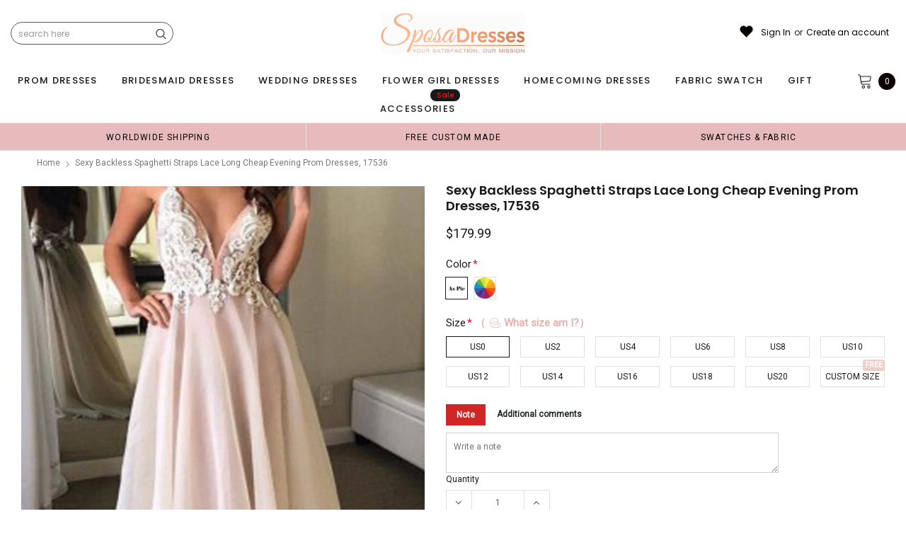

--- FILE ---
content_type: text/javascript; charset=utf-8
request_url: https://sposadresses.com/products/sexy-backless-spaghetti-straps-lace-long-cheap-evening-prom-dresses-17536.js
body_size: 2980
content:
{"id":680564621339,"title":"Sexy Backless Spaghetti Straps Lace Long Cheap Evening Prom Dresses, 17536","handle":"sexy-backless-spaghetti-straps-lace-long-cheap-evening-prom-dresses-17536","description":"\u003cdiv id=\"product_description\"\u003e\n\u003cp\u003eSexy Backless Spaghetti Straps Lace Long Cheap Evening Prom Dresses, 17536\u003c\/p\u003e\n\u003cp\u003eThe Long \u003cspan\u003eEvening Prom Dresses\u003c\/span\u003e are fully lined, 8 bones in the bodice, chest pad in the bust, lace up back or zipper back are all available, total 126 colors are available.\u003c\/p\u003e\n\u003cp\u003eThis dress could be custom made, there are no extra cost to do custom size and color.\u003c\/p\u003e\n\u003cp\u003eDescription \u003cbr\u003e1, Material: Tulle, Lace, Elastic satin, pongee.\u003c\/p\u003e\n\u003cp\u003e2, Color: there are many colors are available, please contact us for more colors.\u003c\/p\u003e\n\u003cp\u003e3, Size: standard size or custom size, if dress is custom made, we need measurement as following \u003cbr\u003e    bust______ cm\/inch \u003cbr\u003e    waist______cm\/inch \u003cbr\u003e    hip:_______cm\/inch \u003cbr\u003e    shoulder to shoulder :_______cm\/inch (measured from back of shoulder) \u003cbr\u003e    shoulder to bust :_______cm\/inch (measured from middle shoulder to nipple) \u003cbr\u003e    shoulder to waist :_______cm\/inch (measured from middle of shoulder to natural waist) \u003cbr\u003e    height with shoes on :_______cm\/inch (From Head to floor with shoes on) \u003cbr\u003e    nipple to nipple:_______cm\/inch \u003cbr\u003e    armhole__________cm\/inch (end of arm)\u003c\/p\u003e\n\u003cp\u003e4, Delivery time: \u003cbr\u003eRush order: within within 20 days or even earlier, shipping cost is $30.00 extra more.\u003cbr\u003eNormal time: Within 30 days (From May to Dec) \u003cbr\u003eAround 30-35 days (From Jan to April), it's busy season together with spring festival holiday, so produce time will be a little long.\u003c\/p\u003e\n\u003cp\u003e5, Packing: in order to save your shipping cost, each dress will be packed tightly with water proof bag.\u003c\/p\u003e\n\u003cp\u003e6, Shipping: by UPS or DHL or some special airline.\u003c\/p\u003e\n\u003cp\u003e7, Payment: Credit Card, PayPal, bank transfer, western union and so on.\u003c\/p\u003e\n\u003cp\u003e8, Return Policy:  \u003cbr\u003eWe will accept returns if dresses have quality problems( dresses of standard size with picture color can be returned, size must be less than US16), we also hold the right to refuse any unreasonable returns, such as wrong size you gave us or standard size which we made right, but we offer free alternation\u003c\/p\u003e\n\u003cp\u003ePlease Note that Custom Order are can't be returned(custom size or color as not picture shown)\u003cbr\u003ePlease see following for the list of quality issues that are fully refundable for: \u003cbr\u003eWrong Size, Wrong Color, Wrong style, Damaged dress- 100% Refund or remake one or return 50% payment to you, you keep the dress.\u003c\/p\u003e\n\u003cp\u003eIn order for your return or exchange to be accepted, please carefully follow our guide: \u003cbr\u003e1. Contact us within 2 days of receiving the dress (please let us know if you have some exceptional case in advance) \u003cbr\u003e2. Provide us with photos of the dress, to show evidence of damage or bad quality, this also applies for the size, or incorrect style and color etc. \u003cbr\u003e3. The returned item must be in perfect condition (as new), you can try the dress on, but be sure not to stretch it or make any dirty marks, otherwise it will not be accepted. \u003cbr\u003e4. The tracking number of the returned item must be provided together with the reference code issued. \u003cbr\u003e5. If you prefer to exchange dresses, then a price difference will be charged if more expensive. \u003cbr\u003e6. You are required to pay for the shipping fee to return or exchange the dress. \u003cbr\u003e7. When you return the package to us, please pay attention to the following points, if not, customers should pay for the duty: \u003cbr\u003ewe put all of our energy and mind into each dress, each of our dress are full of love, our long experience and skilled craftsmanship keep less return rate till now, but if there are our problems, we could return all your payment, for more details, please see our FAQ.\u003c\/p\u003e\n\u003cp\u003e9, Custom taxes \u003cbr\u003eExcept Unite States, most buyers need to pay customs taxes, in order to save cost for you, we have marked around $30-40.00 on the invoice, then you just pay less taxes, please note that it's express help customs collect this payment, it is not shipping cost, as shipping cost has already paid before sending.\u003c\/p\u003e\n\u003cp\u003eOur advantage: \u003cbr\u003eWe do long time dresses for some famous brands, we also make dresses for designers in European and USA client, please trust us, our strong team could make sure each dress will be your dream dresses.\u003c\/p\u003e\n\u003cp\u003eSexy Backless Spaghetti Straps Lace Long Cheap Evening Prom Dresses, 17536\u003c\/p\u003e\n\u003c\/div\u003e","published_at":"2016-09-23T03:47:00-04:00","created_at":"2018-03-07T02:40:05-05:00","vendor":"SposaDresses","type":"prom dresses","tags":["150-200","a-line","affordable dresses","backless","beautiful dresses","best sale dresses","charming dresses","cheap dresses","chiffon","custom dresses","discount prom dresses","dream dresses","dress","dresses","elegant dresses","evening dresses","fashion prom dresses","formal prom dress","high quality dresses","hot sale dresses","inexpensive dresses","ivory","lace","new arrival dresses","newest dresses","party dresses","popular gown","pretty dresses","prom dresses","Prom Dresses Online","See Through","simple dresses","spaghetti-straps","strapless","unique dresses"],"price":17999,"price_min":17999,"price_max":17999,"available":true,"price_varies":false,"compare_at_price":null,"compare_at_price_min":0,"compare_at_price_max":0,"compare_at_price_varies":false,"variants":[{"id":6434746531867,"title":"US0 \/ Picture color","option1":"US0","option2":"Picture color","option3":null,"sku":"","requires_shipping":true,"taxable":true,"featured_image":null,"available":true,"name":"Sexy Backless Spaghetti Straps Lace Long Cheap Evening Prom Dresses, 17536 - US0 \/ Picture color","public_title":"US0 \/ Picture color","options":["US0","Picture color"],"price":17999,"weight":900,"compare_at_price":null,"inventory_quantity":60,"inventory_management":"shopify","inventory_policy":"continue","barcode":"","requires_selling_plan":false,"selling_plan_allocations":[]},{"id":6434746564635,"title":"US0 \/ Custom_Colors","option1":"US0","option2":"Custom_Colors","option3":null,"sku":"","requires_shipping":true,"taxable":true,"featured_image":null,"available":true,"name":"Sexy Backless Spaghetti Straps Lace Long Cheap Evening Prom Dresses, 17536 - US0 \/ Custom_Colors","public_title":"US0 \/ Custom_Colors","options":["US0","Custom_Colors"],"price":17999,"weight":900,"compare_at_price":null,"inventory_quantity":60,"inventory_management":"shopify","inventory_policy":"continue","barcode":"","requires_selling_plan":false,"selling_plan_allocations":[]},{"id":6434746597403,"title":"US2 \/ Picture color","option1":"US2","option2":"Picture color","option3":null,"sku":"","requires_shipping":true,"taxable":true,"featured_image":null,"available":true,"name":"Sexy Backless Spaghetti Straps Lace Long Cheap Evening Prom Dresses, 17536 - US2 \/ Picture color","public_title":"US2 \/ Picture color","options":["US2","Picture color"],"price":17999,"weight":900,"compare_at_price":null,"inventory_quantity":60,"inventory_management":"shopify","inventory_policy":"continue","barcode":"","requires_selling_plan":false,"selling_plan_allocations":[]},{"id":6434746630171,"title":"US2 \/ Custom_Colors","option1":"US2","option2":"Custom_Colors","option3":null,"sku":"","requires_shipping":true,"taxable":true,"featured_image":null,"available":true,"name":"Sexy Backless Spaghetti Straps Lace Long Cheap Evening Prom Dresses, 17536 - US2 \/ Custom_Colors","public_title":"US2 \/ Custom_Colors","options":["US2","Custom_Colors"],"price":17999,"weight":900,"compare_at_price":null,"inventory_quantity":60,"inventory_management":"shopify","inventory_policy":"continue","barcode":"","requires_selling_plan":false,"selling_plan_allocations":[]},{"id":6434746662939,"title":"US4 \/ Picture color","option1":"US4","option2":"Picture color","option3":null,"sku":"","requires_shipping":true,"taxable":true,"featured_image":null,"available":true,"name":"Sexy Backless Spaghetti Straps Lace Long Cheap Evening Prom Dresses, 17536 - US4 \/ Picture color","public_title":"US4 \/ Picture color","options":["US4","Picture color"],"price":17999,"weight":900,"compare_at_price":null,"inventory_quantity":60,"inventory_management":"shopify","inventory_policy":"continue","barcode":"","requires_selling_plan":false,"selling_plan_allocations":[]},{"id":6434746695707,"title":"US4 \/ Custom_Colors","option1":"US4","option2":"Custom_Colors","option3":null,"sku":"","requires_shipping":true,"taxable":true,"featured_image":null,"available":true,"name":"Sexy Backless Spaghetti Straps Lace Long Cheap Evening Prom Dresses, 17536 - US4 \/ Custom_Colors","public_title":"US4 \/ Custom_Colors","options":["US4","Custom_Colors"],"price":17999,"weight":900,"compare_at_price":null,"inventory_quantity":60,"inventory_management":"shopify","inventory_policy":"continue","barcode":"","requires_selling_plan":false,"selling_plan_allocations":[]},{"id":6434746728475,"title":"US6 \/ Picture color","option1":"US6","option2":"Picture color","option3":null,"sku":"","requires_shipping":true,"taxable":true,"featured_image":null,"available":true,"name":"Sexy Backless Spaghetti Straps Lace Long Cheap Evening Prom Dresses, 17536 - US6 \/ Picture color","public_title":"US6 \/ Picture color","options":["US6","Picture color"],"price":17999,"weight":900,"compare_at_price":null,"inventory_quantity":60,"inventory_management":"shopify","inventory_policy":"continue","barcode":"","requires_selling_plan":false,"selling_plan_allocations":[]},{"id":6434746761243,"title":"US6 \/ Custom_Colors","option1":"US6","option2":"Custom_Colors","option3":null,"sku":"","requires_shipping":true,"taxable":true,"featured_image":null,"available":true,"name":"Sexy Backless Spaghetti Straps Lace Long Cheap Evening Prom Dresses, 17536 - US6 \/ Custom_Colors","public_title":"US6 \/ Custom_Colors","options":["US6","Custom_Colors"],"price":17999,"weight":900,"compare_at_price":null,"inventory_quantity":60,"inventory_management":"shopify","inventory_policy":"continue","barcode":"","requires_selling_plan":false,"selling_plan_allocations":[]},{"id":6434746794011,"title":"US8 \/ Picture color","option1":"US8","option2":"Picture color","option3":null,"sku":"","requires_shipping":true,"taxable":true,"featured_image":null,"available":true,"name":"Sexy Backless Spaghetti Straps Lace Long Cheap Evening Prom Dresses, 17536 - US8 \/ Picture color","public_title":"US8 \/ Picture color","options":["US8","Picture color"],"price":17999,"weight":900,"compare_at_price":null,"inventory_quantity":60,"inventory_management":"shopify","inventory_policy":"continue","barcode":"","requires_selling_plan":false,"selling_plan_allocations":[]},{"id":6434746826779,"title":"US8 \/ Custom_Colors","option1":"US8","option2":"Custom_Colors","option3":null,"sku":"","requires_shipping":true,"taxable":true,"featured_image":null,"available":true,"name":"Sexy Backless Spaghetti Straps Lace Long Cheap Evening Prom Dresses, 17536 - US8 \/ Custom_Colors","public_title":"US8 \/ Custom_Colors","options":["US8","Custom_Colors"],"price":17999,"weight":900,"compare_at_price":null,"inventory_quantity":60,"inventory_management":"shopify","inventory_policy":"continue","barcode":"","requires_selling_plan":false,"selling_plan_allocations":[]},{"id":6434746859547,"title":"US10 \/ Picture color","option1":"US10","option2":"Picture color","option3":null,"sku":"","requires_shipping":true,"taxable":true,"featured_image":null,"available":true,"name":"Sexy Backless Spaghetti Straps Lace Long Cheap Evening Prom Dresses, 17536 - US10 \/ Picture color","public_title":"US10 \/ Picture color","options":["US10","Picture color"],"price":17999,"weight":900,"compare_at_price":null,"inventory_quantity":60,"inventory_management":"shopify","inventory_policy":"continue","barcode":"","requires_selling_plan":false,"selling_plan_allocations":[]},{"id":6434746925083,"title":"US10 \/ Custom_Colors","option1":"US10","option2":"Custom_Colors","option3":null,"sku":"","requires_shipping":true,"taxable":true,"featured_image":null,"available":true,"name":"Sexy Backless Spaghetti Straps Lace Long Cheap Evening Prom Dresses, 17536 - US10 \/ Custom_Colors","public_title":"US10 \/ Custom_Colors","options":["US10","Custom_Colors"],"price":17999,"weight":900,"compare_at_price":null,"inventory_quantity":60,"inventory_management":"shopify","inventory_policy":"continue","barcode":"","requires_selling_plan":false,"selling_plan_allocations":[]},{"id":6434746957851,"title":"US12 \/ Picture color","option1":"US12","option2":"Picture color","option3":null,"sku":"","requires_shipping":true,"taxable":true,"featured_image":null,"available":true,"name":"Sexy Backless Spaghetti Straps Lace Long Cheap Evening Prom Dresses, 17536 - US12 \/ Picture color","public_title":"US12 \/ Picture color","options":["US12","Picture color"],"price":17999,"weight":900,"compare_at_price":null,"inventory_quantity":60,"inventory_management":"shopify","inventory_policy":"continue","barcode":"","requires_selling_plan":false,"selling_plan_allocations":[]},{"id":6434746990619,"title":"US12 \/ Custom_Colors","option1":"US12","option2":"Custom_Colors","option3":null,"sku":"","requires_shipping":true,"taxable":true,"featured_image":null,"available":true,"name":"Sexy Backless Spaghetti Straps Lace Long Cheap Evening Prom Dresses, 17536 - US12 \/ Custom_Colors","public_title":"US12 \/ Custom_Colors","options":["US12","Custom_Colors"],"price":17999,"weight":900,"compare_at_price":null,"inventory_quantity":60,"inventory_management":"shopify","inventory_policy":"continue","barcode":"","requires_selling_plan":false,"selling_plan_allocations":[]},{"id":6434747023387,"title":"US14 \/ Picture color","option1":"US14","option2":"Picture color","option3":null,"sku":"","requires_shipping":true,"taxable":true,"featured_image":null,"available":true,"name":"Sexy Backless Spaghetti Straps Lace Long Cheap Evening Prom Dresses, 17536 - US14 \/ Picture color","public_title":"US14 \/ Picture color","options":["US14","Picture color"],"price":17999,"weight":900,"compare_at_price":null,"inventory_quantity":60,"inventory_management":"shopify","inventory_policy":"continue","barcode":"","requires_selling_plan":false,"selling_plan_allocations":[]},{"id":6434747056155,"title":"US14 \/ Custom_Colors","option1":"US14","option2":"Custom_Colors","option3":null,"sku":"","requires_shipping":true,"taxable":true,"featured_image":null,"available":true,"name":"Sexy Backless Spaghetti Straps Lace Long Cheap Evening Prom Dresses, 17536 - US14 \/ Custom_Colors","public_title":"US14 \/ Custom_Colors","options":["US14","Custom_Colors"],"price":17999,"weight":900,"compare_at_price":null,"inventory_quantity":60,"inventory_management":"shopify","inventory_policy":"continue","barcode":"","requires_selling_plan":false,"selling_plan_allocations":[]},{"id":6434747088923,"title":"US16 \/ Picture color","option1":"US16","option2":"Picture color","option3":null,"sku":"","requires_shipping":true,"taxable":true,"featured_image":null,"available":true,"name":"Sexy Backless Spaghetti Straps Lace Long Cheap Evening Prom Dresses, 17536 - US16 \/ Picture color","public_title":"US16 \/ Picture color","options":["US16","Picture color"],"price":17999,"weight":900,"compare_at_price":null,"inventory_quantity":60,"inventory_management":"shopify","inventory_policy":"continue","barcode":"","requires_selling_plan":false,"selling_plan_allocations":[]},{"id":6434747121691,"title":"US16 \/ Custom_Colors","option1":"US16","option2":"Custom_Colors","option3":null,"sku":"","requires_shipping":true,"taxable":true,"featured_image":null,"available":true,"name":"Sexy Backless Spaghetti Straps Lace Long Cheap Evening Prom Dresses, 17536 - US16 \/ Custom_Colors","public_title":"US16 \/ Custom_Colors","options":["US16","Custom_Colors"],"price":17999,"weight":900,"compare_at_price":null,"inventory_quantity":60,"inventory_management":"shopify","inventory_policy":"continue","barcode":"","requires_selling_plan":false,"selling_plan_allocations":[]},{"id":6434747154459,"title":"US18 \/ Picture color","option1":"US18","option2":"Picture color","option3":null,"sku":"","requires_shipping":true,"taxable":true,"featured_image":null,"available":true,"name":"Sexy Backless Spaghetti Straps Lace Long Cheap Evening Prom Dresses, 17536 - US18 \/ Picture color","public_title":"US18 \/ Picture color","options":["US18","Picture color"],"price":17999,"weight":900,"compare_at_price":null,"inventory_quantity":60,"inventory_management":"shopify","inventory_policy":"continue","barcode":"","requires_selling_plan":false,"selling_plan_allocations":[]},{"id":6434747187227,"title":"US18 \/ Custom_Colors","option1":"US18","option2":"Custom_Colors","option3":null,"sku":"","requires_shipping":true,"taxable":true,"featured_image":null,"available":true,"name":"Sexy Backless Spaghetti Straps Lace Long Cheap Evening Prom Dresses, 17536 - US18 \/ Custom_Colors","public_title":"US18 \/ Custom_Colors","options":["US18","Custom_Colors"],"price":17999,"weight":900,"compare_at_price":null,"inventory_quantity":60,"inventory_management":"shopify","inventory_policy":"continue","barcode":"","requires_selling_plan":false,"selling_plan_allocations":[]},{"id":6434747219995,"title":"US20 \/ Picture color","option1":"US20","option2":"Picture color","option3":null,"sku":"","requires_shipping":true,"taxable":true,"featured_image":null,"available":true,"name":"Sexy Backless Spaghetti Straps Lace Long Cheap Evening Prom Dresses, 17536 - US20 \/ Picture color","public_title":"US20 \/ Picture color","options":["US20","Picture color"],"price":17999,"weight":900,"compare_at_price":null,"inventory_quantity":60,"inventory_management":"shopify","inventory_policy":"continue","barcode":"","requires_selling_plan":false,"selling_plan_allocations":[]},{"id":6434747252763,"title":"US20 \/ Custom_Colors","option1":"US20","option2":"Custom_Colors","option3":null,"sku":"","requires_shipping":true,"taxable":true,"featured_image":null,"available":true,"name":"Sexy Backless Spaghetti Straps Lace Long Cheap Evening Prom Dresses, 17536 - US20 \/ Custom_Colors","public_title":"US20 \/ Custom_Colors","options":["US20","Custom_Colors"],"price":17999,"weight":900,"compare_at_price":null,"inventory_quantity":60,"inventory_management":"shopify","inventory_policy":"continue","barcode":"","requires_selling_plan":false,"selling_plan_allocations":[]},{"id":6434747285531,"title":"Custom Size \/ Picture color","option1":"Custom Size","option2":"Picture color","option3":null,"sku":"","requires_shipping":true,"taxable":true,"featured_image":null,"available":true,"name":"Sexy Backless Spaghetti Straps Lace Long Cheap Evening Prom Dresses, 17536 - Custom Size \/ Picture color","public_title":"Custom Size \/ Picture color","options":["Custom Size","Picture color"],"price":17999,"weight":900,"compare_at_price":null,"inventory_quantity":60,"inventory_management":"shopify","inventory_policy":"continue","barcode":"","requires_selling_plan":false,"selling_plan_allocations":[]},{"id":6434747318299,"title":"Custom Size \/ Custom_Colors","option1":"Custom Size","option2":"Custom_Colors","option3":null,"sku":"","requires_shipping":true,"taxable":true,"featured_image":null,"available":true,"name":"Sexy Backless Spaghetti Straps Lace Long Cheap Evening Prom Dresses, 17536 - Custom Size \/ Custom_Colors","public_title":"Custom Size \/ Custom_Colors","options":["Custom Size","Custom_Colors"],"price":17999,"weight":900,"compare_at_price":null,"inventory_quantity":60,"inventory_management":"shopify","inventory_policy":"continue","barcode":"","requires_selling_plan":false,"selling_plan_allocations":[]}],"images":["\/\/cdn.shopify.com\/s\/files\/1\/1464\/6450\/products\/57_163bc655-5475-4079-a112-2ce3802f1394.jpg?v=1545295316","\/\/cdn.shopify.com\/s\/files\/1\/1464\/6450\/products\/57-1_a4a8edac-7e5f-4eb5-9ef2-ecde116ed19e.jpg?v=1545295317","\/\/cdn.shopify.com\/s\/files\/1\/1464\/6450\/products\/chiffon_color_chart_8fc8b3c4-7cca-4171-af08-3d60c7ad00b5.jpg?v=1640486711","\/\/cdn.shopify.com\/s\/files\/1\/1464\/6450\/products\/size_chart_00044b73-1e99-429d-b415-6626f47e85e5.jpg?v=1640486714"],"featured_image":"\/\/cdn.shopify.com\/s\/files\/1\/1464\/6450\/products\/57_163bc655-5475-4079-a112-2ce3802f1394.jpg?v=1545295316","options":[{"name":"Size","position":1,"values":["US0","US2","US4","US6","US8","US10","US12","US14","US16","US18","US20","Custom Size"]},{"name":"Color","position":2,"values":["Picture color","Custom_Colors"]}],"url":"\/products\/sexy-backless-spaghetti-straps-lace-long-cheap-evening-prom-dresses-17536","media":[{"alt":null,"id":716893651032,"position":1,"preview_image":{"aspect_ratio":0.75,"height":800,"width":600,"src":"https:\/\/cdn.shopify.com\/s\/files\/1\/1464\/6450\/products\/57_163bc655-5475-4079-a112-2ce3802f1394.jpg?v=1545295316"},"aspect_ratio":0.75,"height":800,"media_type":"image","src":"https:\/\/cdn.shopify.com\/s\/files\/1\/1464\/6450\/products\/57_163bc655-5475-4079-a112-2ce3802f1394.jpg?v=1545295316","width":600},{"alt":null,"id":716893683800,"position":2,"preview_image":{"aspect_ratio":0.75,"height":800,"width":600,"src":"https:\/\/cdn.shopify.com\/s\/files\/1\/1464\/6450\/products\/57-1_a4a8edac-7e5f-4eb5-9ef2-ecde116ed19e.jpg?v=1545295317"},"aspect_ratio":0.75,"height":800,"media_type":"image","src":"https:\/\/cdn.shopify.com\/s\/files\/1\/1464\/6450\/products\/57-1_a4a8edac-7e5f-4eb5-9ef2-ecde116ed19e.jpg?v=1545295317","width":600},{"alt":null,"id":716893716568,"position":3,"preview_image":{"aspect_ratio":2.886,"height":599,"width":1729,"src":"https:\/\/cdn.shopify.com\/s\/files\/1\/1464\/6450\/products\/chiffon_color_chart_8fc8b3c4-7cca-4171-af08-3d60c7ad00b5.jpg?v=1640486711"},"aspect_ratio":2.886,"height":599,"media_type":"image","src":"https:\/\/cdn.shopify.com\/s\/files\/1\/1464\/6450\/products\/chiffon_color_chart_8fc8b3c4-7cca-4171-af08-3d60c7ad00b5.jpg?v=1640486711","width":1729},{"alt":null,"id":716893749336,"position":4,"preview_image":{"aspect_ratio":1.295,"height":529,"width":685,"src":"https:\/\/cdn.shopify.com\/s\/files\/1\/1464\/6450\/products\/size_chart_00044b73-1e99-429d-b415-6626f47e85e5.jpg?v=1640486714"},"aspect_ratio":1.295,"height":529,"media_type":"image","src":"https:\/\/cdn.shopify.com\/s\/files\/1\/1464\/6450\/products\/size_chart_00044b73-1e99-429d-b415-6626f47e85e5.jpg?v=1640486714","width":685}],"requires_selling_plan":false,"selling_plan_groups":[]}